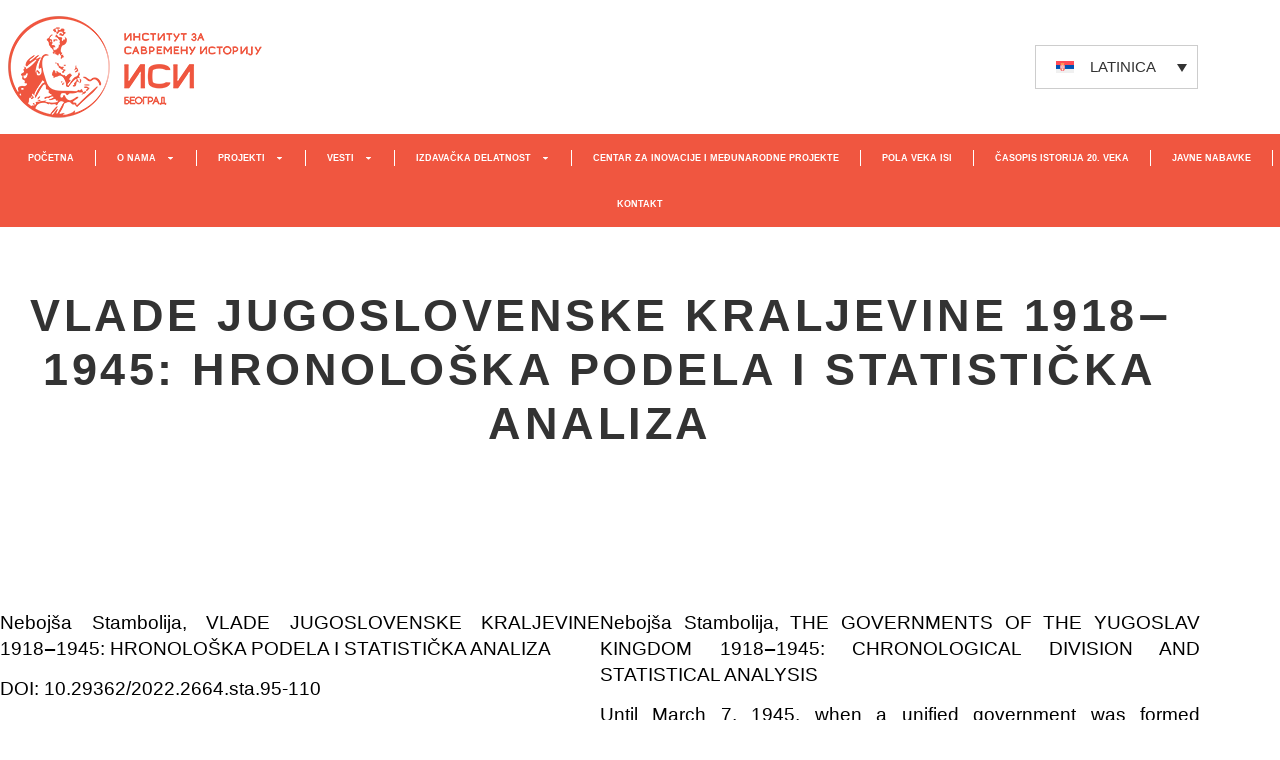

--- FILE ---
content_type: text/html; charset=UTF-8
request_url: https://isi.ac.rs/vlade-jugoslovenske-kraljevine-1918-1945-hronoloska-podela-i-statisticka-analiza/
body_size: 14111
content:
<!doctype html>
<html lang="sr-RS">
<head>
	<meta charset="UTF-8">
	<meta name="viewport" content="width=device-width, initial-scale=1">
	<link rel="profile" href="https://gmpg.org/xfn/11">
	<title>VLADE JUGOSLOVENSKE KRALJEVINE 1918‒1945: HRONOLOŠKA PODELA I STATISTIČKA ANALIZA &#8211; Institut za savremenu istoriju</title>
<meta name='robots' content='max-image-preview:large' />
<link rel="alternate" hreflang="lat" href="https://isi.ac.rs/vlade-jugoslovenske-kraljevine-1918-1945-hronoloska-podela-i-statisticka-analiza/" />
<link rel="alternate" hreflang="x-default" href="https://isi.ac.rs/vlade-jugoslovenske-kraljevine-1918-1945-hronoloska-podela-i-statisticka-analiza/" />
<link rel="alternate" type="application/rss+xml" title="Institut za savremenu istoriju &raquo; довод" href="https://isi.ac.rs/feed/" />
<link rel="alternate" type="application/rss+xml" title="Institut za savremenu istoriju &raquo; довод коментара" href="https://isi.ac.rs/comments/feed/" />
<link rel="alternate" title="oEmbed (JSON)" type="application/json+oembed" href="https://isi.ac.rs/wp-json/oembed/1.0/embed?url=https%3A%2F%2Fisi.ac.rs%2Fvlade-jugoslovenske-kraljevine-1918-1945-hronoloska-podela-i-statisticka-analiza%2F" />
<link rel="alternate" title="oEmbed (XML)" type="text/xml+oembed" href="https://isi.ac.rs/wp-json/oembed/1.0/embed?url=https%3A%2F%2Fisi.ac.rs%2Fvlade-jugoslovenske-kraljevine-1918-1945-hronoloska-podela-i-statisticka-analiza%2F&#038;format=xml" />
<style id='wp-img-auto-sizes-contain-inline-css'>
img:is([sizes=auto i],[sizes^="auto," i]){contain-intrinsic-size:3000px 1500px}
/*# sourceURL=wp-img-auto-sizes-contain-inline-css */
</style>
<style id='wp-emoji-styles-inline-css'>

	img.wp-smiley, img.emoji {
		display: inline !important;
		border: none !important;
		box-shadow: none !important;
		height: 1em !important;
		width: 1em !important;
		margin: 0 0.07em !important;
		vertical-align: -0.1em !important;
		background: none !important;
		padding: 0 !important;
	}
/*# sourceURL=wp-emoji-styles-inline-css */
</style>
<link rel='stylesheet' id='wp-block-library-css' href='https://isi.ac.rs/wp-includes/css/dist/block-library/style.min.css?ver=6.9' media='all' />
<link rel='stylesheet' id='awsm-ead-public-css' href='https://isi.ac.rs/wp-content/plugins/embed-any-document/css/embed-public.min.css?ver=2.7.12' media='all' />
<style id='global-styles-inline-css'>
:root{--wp--preset--aspect-ratio--square: 1;--wp--preset--aspect-ratio--4-3: 4/3;--wp--preset--aspect-ratio--3-4: 3/4;--wp--preset--aspect-ratio--3-2: 3/2;--wp--preset--aspect-ratio--2-3: 2/3;--wp--preset--aspect-ratio--16-9: 16/9;--wp--preset--aspect-ratio--9-16: 9/16;--wp--preset--color--black: #000000;--wp--preset--color--cyan-bluish-gray: #abb8c3;--wp--preset--color--white: #ffffff;--wp--preset--color--pale-pink: #f78da7;--wp--preset--color--vivid-red: #cf2e2e;--wp--preset--color--luminous-vivid-orange: #ff6900;--wp--preset--color--luminous-vivid-amber: #fcb900;--wp--preset--color--light-green-cyan: #7bdcb5;--wp--preset--color--vivid-green-cyan: #00d084;--wp--preset--color--pale-cyan-blue: #8ed1fc;--wp--preset--color--vivid-cyan-blue: #0693e3;--wp--preset--color--vivid-purple: #9b51e0;--wp--preset--gradient--vivid-cyan-blue-to-vivid-purple: linear-gradient(135deg,rgb(6,147,227) 0%,rgb(155,81,224) 100%);--wp--preset--gradient--light-green-cyan-to-vivid-green-cyan: linear-gradient(135deg,rgb(122,220,180) 0%,rgb(0,208,130) 100%);--wp--preset--gradient--luminous-vivid-amber-to-luminous-vivid-orange: linear-gradient(135deg,rgb(252,185,0) 0%,rgb(255,105,0) 100%);--wp--preset--gradient--luminous-vivid-orange-to-vivid-red: linear-gradient(135deg,rgb(255,105,0) 0%,rgb(207,46,46) 100%);--wp--preset--gradient--very-light-gray-to-cyan-bluish-gray: linear-gradient(135deg,rgb(238,238,238) 0%,rgb(169,184,195) 100%);--wp--preset--gradient--cool-to-warm-spectrum: linear-gradient(135deg,rgb(74,234,220) 0%,rgb(151,120,209) 20%,rgb(207,42,186) 40%,rgb(238,44,130) 60%,rgb(251,105,98) 80%,rgb(254,248,76) 100%);--wp--preset--gradient--blush-light-purple: linear-gradient(135deg,rgb(255,206,236) 0%,rgb(152,150,240) 100%);--wp--preset--gradient--blush-bordeaux: linear-gradient(135deg,rgb(254,205,165) 0%,rgb(254,45,45) 50%,rgb(107,0,62) 100%);--wp--preset--gradient--luminous-dusk: linear-gradient(135deg,rgb(255,203,112) 0%,rgb(199,81,192) 50%,rgb(65,88,208) 100%);--wp--preset--gradient--pale-ocean: linear-gradient(135deg,rgb(255,245,203) 0%,rgb(182,227,212) 50%,rgb(51,167,181) 100%);--wp--preset--gradient--electric-grass: linear-gradient(135deg,rgb(202,248,128) 0%,rgb(113,206,126) 100%);--wp--preset--gradient--midnight: linear-gradient(135deg,rgb(2,3,129) 0%,rgb(40,116,252) 100%);--wp--preset--font-size--small: 13px;--wp--preset--font-size--medium: 20px;--wp--preset--font-size--large: 36px;--wp--preset--font-size--x-large: 42px;--wp--preset--spacing--20: 0.44rem;--wp--preset--spacing--30: 0.67rem;--wp--preset--spacing--40: 1rem;--wp--preset--spacing--50: 1.5rem;--wp--preset--spacing--60: 2.25rem;--wp--preset--spacing--70: 3.38rem;--wp--preset--spacing--80: 5.06rem;--wp--preset--shadow--natural: 6px 6px 9px rgba(0, 0, 0, 0.2);--wp--preset--shadow--deep: 12px 12px 50px rgba(0, 0, 0, 0.4);--wp--preset--shadow--sharp: 6px 6px 0px rgba(0, 0, 0, 0.2);--wp--preset--shadow--outlined: 6px 6px 0px -3px rgb(255, 255, 255), 6px 6px rgb(0, 0, 0);--wp--preset--shadow--crisp: 6px 6px 0px rgb(0, 0, 0);}:root { --wp--style--global--content-size: 800px;--wp--style--global--wide-size: 1200px; }:where(body) { margin: 0; }.wp-site-blocks > .alignleft { float: left; margin-right: 2em; }.wp-site-blocks > .alignright { float: right; margin-left: 2em; }.wp-site-blocks > .aligncenter { justify-content: center; margin-left: auto; margin-right: auto; }:where(.wp-site-blocks) > * { margin-block-start: 24px; margin-block-end: 0; }:where(.wp-site-blocks) > :first-child { margin-block-start: 0; }:where(.wp-site-blocks) > :last-child { margin-block-end: 0; }:root { --wp--style--block-gap: 24px; }:root :where(.is-layout-flow) > :first-child{margin-block-start: 0;}:root :where(.is-layout-flow) > :last-child{margin-block-end: 0;}:root :where(.is-layout-flow) > *{margin-block-start: 24px;margin-block-end: 0;}:root :where(.is-layout-constrained) > :first-child{margin-block-start: 0;}:root :where(.is-layout-constrained) > :last-child{margin-block-end: 0;}:root :where(.is-layout-constrained) > *{margin-block-start: 24px;margin-block-end: 0;}:root :where(.is-layout-flex){gap: 24px;}:root :where(.is-layout-grid){gap: 24px;}.is-layout-flow > .alignleft{float: left;margin-inline-start: 0;margin-inline-end: 2em;}.is-layout-flow > .alignright{float: right;margin-inline-start: 2em;margin-inline-end: 0;}.is-layout-flow > .aligncenter{margin-left: auto !important;margin-right: auto !important;}.is-layout-constrained > .alignleft{float: left;margin-inline-start: 0;margin-inline-end: 2em;}.is-layout-constrained > .alignright{float: right;margin-inline-start: 2em;margin-inline-end: 0;}.is-layout-constrained > .aligncenter{margin-left: auto !important;margin-right: auto !important;}.is-layout-constrained > :where(:not(.alignleft):not(.alignright):not(.alignfull)){max-width: var(--wp--style--global--content-size);margin-left: auto !important;margin-right: auto !important;}.is-layout-constrained > .alignwide{max-width: var(--wp--style--global--wide-size);}body .is-layout-flex{display: flex;}.is-layout-flex{flex-wrap: wrap;align-items: center;}.is-layout-flex > :is(*, div){margin: 0;}body .is-layout-grid{display: grid;}.is-layout-grid > :is(*, div){margin: 0;}body{padding-top: 0px;padding-right: 0px;padding-bottom: 0px;padding-left: 0px;}a:where(:not(.wp-element-button)){text-decoration: underline;}:root :where(.wp-element-button, .wp-block-button__link){background-color: #32373c;border-width: 0;color: #fff;font-family: inherit;font-size: inherit;font-style: inherit;font-weight: inherit;letter-spacing: inherit;line-height: inherit;padding-top: calc(0.667em + 2px);padding-right: calc(1.333em + 2px);padding-bottom: calc(0.667em + 2px);padding-left: calc(1.333em + 2px);text-decoration: none;text-transform: inherit;}.has-black-color{color: var(--wp--preset--color--black) !important;}.has-cyan-bluish-gray-color{color: var(--wp--preset--color--cyan-bluish-gray) !important;}.has-white-color{color: var(--wp--preset--color--white) !important;}.has-pale-pink-color{color: var(--wp--preset--color--pale-pink) !important;}.has-vivid-red-color{color: var(--wp--preset--color--vivid-red) !important;}.has-luminous-vivid-orange-color{color: var(--wp--preset--color--luminous-vivid-orange) !important;}.has-luminous-vivid-amber-color{color: var(--wp--preset--color--luminous-vivid-amber) !important;}.has-light-green-cyan-color{color: var(--wp--preset--color--light-green-cyan) !important;}.has-vivid-green-cyan-color{color: var(--wp--preset--color--vivid-green-cyan) !important;}.has-pale-cyan-blue-color{color: var(--wp--preset--color--pale-cyan-blue) !important;}.has-vivid-cyan-blue-color{color: var(--wp--preset--color--vivid-cyan-blue) !important;}.has-vivid-purple-color{color: var(--wp--preset--color--vivid-purple) !important;}.has-black-background-color{background-color: var(--wp--preset--color--black) !important;}.has-cyan-bluish-gray-background-color{background-color: var(--wp--preset--color--cyan-bluish-gray) !important;}.has-white-background-color{background-color: var(--wp--preset--color--white) !important;}.has-pale-pink-background-color{background-color: var(--wp--preset--color--pale-pink) !important;}.has-vivid-red-background-color{background-color: var(--wp--preset--color--vivid-red) !important;}.has-luminous-vivid-orange-background-color{background-color: var(--wp--preset--color--luminous-vivid-orange) !important;}.has-luminous-vivid-amber-background-color{background-color: var(--wp--preset--color--luminous-vivid-amber) !important;}.has-light-green-cyan-background-color{background-color: var(--wp--preset--color--light-green-cyan) !important;}.has-vivid-green-cyan-background-color{background-color: var(--wp--preset--color--vivid-green-cyan) !important;}.has-pale-cyan-blue-background-color{background-color: var(--wp--preset--color--pale-cyan-blue) !important;}.has-vivid-cyan-blue-background-color{background-color: var(--wp--preset--color--vivid-cyan-blue) !important;}.has-vivid-purple-background-color{background-color: var(--wp--preset--color--vivid-purple) !important;}.has-black-border-color{border-color: var(--wp--preset--color--black) !important;}.has-cyan-bluish-gray-border-color{border-color: var(--wp--preset--color--cyan-bluish-gray) !important;}.has-white-border-color{border-color: var(--wp--preset--color--white) !important;}.has-pale-pink-border-color{border-color: var(--wp--preset--color--pale-pink) !important;}.has-vivid-red-border-color{border-color: var(--wp--preset--color--vivid-red) !important;}.has-luminous-vivid-orange-border-color{border-color: var(--wp--preset--color--luminous-vivid-orange) !important;}.has-luminous-vivid-amber-border-color{border-color: var(--wp--preset--color--luminous-vivid-amber) !important;}.has-light-green-cyan-border-color{border-color: var(--wp--preset--color--light-green-cyan) !important;}.has-vivid-green-cyan-border-color{border-color: var(--wp--preset--color--vivid-green-cyan) !important;}.has-pale-cyan-blue-border-color{border-color: var(--wp--preset--color--pale-cyan-blue) !important;}.has-vivid-cyan-blue-border-color{border-color: var(--wp--preset--color--vivid-cyan-blue) !important;}.has-vivid-purple-border-color{border-color: var(--wp--preset--color--vivid-purple) !important;}.has-vivid-cyan-blue-to-vivid-purple-gradient-background{background: var(--wp--preset--gradient--vivid-cyan-blue-to-vivid-purple) !important;}.has-light-green-cyan-to-vivid-green-cyan-gradient-background{background: var(--wp--preset--gradient--light-green-cyan-to-vivid-green-cyan) !important;}.has-luminous-vivid-amber-to-luminous-vivid-orange-gradient-background{background: var(--wp--preset--gradient--luminous-vivid-amber-to-luminous-vivid-orange) !important;}.has-luminous-vivid-orange-to-vivid-red-gradient-background{background: var(--wp--preset--gradient--luminous-vivid-orange-to-vivid-red) !important;}.has-very-light-gray-to-cyan-bluish-gray-gradient-background{background: var(--wp--preset--gradient--very-light-gray-to-cyan-bluish-gray) !important;}.has-cool-to-warm-spectrum-gradient-background{background: var(--wp--preset--gradient--cool-to-warm-spectrum) !important;}.has-blush-light-purple-gradient-background{background: var(--wp--preset--gradient--blush-light-purple) !important;}.has-blush-bordeaux-gradient-background{background: var(--wp--preset--gradient--blush-bordeaux) !important;}.has-luminous-dusk-gradient-background{background: var(--wp--preset--gradient--luminous-dusk) !important;}.has-pale-ocean-gradient-background{background: var(--wp--preset--gradient--pale-ocean) !important;}.has-electric-grass-gradient-background{background: var(--wp--preset--gradient--electric-grass) !important;}.has-midnight-gradient-background{background: var(--wp--preset--gradient--midnight) !important;}.has-small-font-size{font-size: var(--wp--preset--font-size--small) !important;}.has-medium-font-size{font-size: var(--wp--preset--font-size--medium) !important;}.has-large-font-size{font-size: var(--wp--preset--font-size--large) !important;}.has-x-large-font-size{font-size: var(--wp--preset--font-size--x-large) !important;}
:root :where(.wp-block-pullquote){font-size: 1.5em;line-height: 1.6;}
/*# sourceURL=global-styles-inline-css */
</style>
<link rel='stylesheet' id='wpml-legacy-dropdown-0-css' href='https://isi.ac.rs/wp-content/plugins/sitepress-multilingual-cms/templates/language-switchers/legacy-dropdown/style.min.css?ver=1' media='all' />
<style id='wpml-legacy-dropdown-0-inline-css'>
.wpml-ls-display{display:inline!important;}
/*# sourceURL=wpml-legacy-dropdown-0-inline-css */
</style>
<link rel='stylesheet' id='hello-elementor-css' href='https://isi.ac.rs/wp-content/themes/hello-elementor/assets/css/reset.css?ver=3.4.5' media='all' />
<link rel='stylesheet' id='hello-elementor-theme-style-css' href='https://isi.ac.rs/wp-content/themes/hello-elementor/assets/css/theme.css?ver=3.4.5' media='all' />
<link rel='stylesheet' id='hello-elementor-header-footer-css' href='https://isi.ac.rs/wp-content/themes/hello-elementor/assets/css/header-footer.css?ver=3.4.5' media='all' />
<link rel='stylesheet' id='elementor-frontend-css' href='https://isi.ac.rs/wp-content/plugins/elementor/assets/css/frontend.min.css?ver=3.34.1' media='all' />
<link rel='stylesheet' id='elementor-post-5365-css' href='https://isi.ac.rs/wp-content/uploads/elementor/css/post-5365.css?ver=1768334096' media='all' />
<link rel='stylesheet' id='widget-image-css' href='https://isi.ac.rs/wp-content/plugins/elementor/assets/css/widget-image.min.css?ver=3.34.1' media='all' />
<link rel='stylesheet' id='e-sticky-css' href='https://isi.ac.rs/wp-content/plugins/elementor-pro/assets/css/modules/sticky.min.css?ver=3.34.0' media='all' />
<link rel='stylesheet' id='widget-nav-menu-css' href='https://isi.ac.rs/wp-content/plugins/elementor-pro/assets/css/widget-nav-menu.min.css?ver=3.34.0' media='all' />
<link rel='stylesheet' id='widget-heading-css' href='https://isi.ac.rs/wp-content/plugins/elementor/assets/css/widget-heading.min.css?ver=3.34.1' media='all' />
<link rel='stylesheet' id='widget-divider-css' href='https://isi.ac.rs/wp-content/plugins/elementor/assets/css/widget-divider.min.css?ver=3.34.1' media='all' />
<link rel='stylesheet' id='swiper-css' href='https://isi.ac.rs/wp-content/plugins/elementor/assets/lib/swiper/v8/css/swiper.min.css?ver=8.4.5' media='all' />
<link rel='stylesheet' id='e-swiper-css' href='https://isi.ac.rs/wp-content/plugins/elementor/assets/css/conditionals/e-swiper.min.css?ver=3.34.1' media='all' />
<link rel='stylesheet' id='elementor-post-6191-css' href='https://isi.ac.rs/wp-content/uploads/elementor/css/post-6191.css?ver=1768334097' media='all' />
<link rel='stylesheet' id='elementor-post-7189-css' href='https://isi.ac.rs/wp-content/uploads/elementor/css/post-7189.css?ver=1768334097' media='all' />
<link rel='stylesheet' id='elementor-post-6281-css' href='https://isi.ac.rs/wp-content/uploads/elementor/css/post-6281.css?ver=1768335146' media='all' />
<link rel='stylesheet' id='elementor-gf-local-roboto-css' href='https://isi.ac.rs/wp-content/uploads/elementor/google-fonts/css/roboto.css?ver=1742800846' media='all' />
<link rel='stylesheet' id='elementor-gf-local-robotoslab-css' href='https://isi.ac.rs/wp-content/uploads/elementor/google-fonts/css/robotoslab.css?ver=1742800849' media='all' />
<link rel='stylesheet' id='elementor-gf-local-sourcesanspro-css' href='https://isi.ac.rs/wp-content/uploads/elementor/google-fonts/css/sourcesanspro.css?ver=1742800851' media='all' />
<link rel='stylesheet' id='elementor-gf-local-raleway-css' href='https://isi.ac.rs/wp-content/uploads/elementor/google-fonts/css/raleway.css?ver=1742800858' media='all' />
<link rel='stylesheet' id='elementor-gf-local-robotocondensed-css' href='https://isi.ac.rs/wp-content/uploads/elementor/google-fonts/css/robotocondensed.css?ver=1742800864' media='all' />
<link rel='stylesheet' id='elementor-gf-local-montserrat-css' href='https://isi.ac.rs/wp-content/uploads/elementor/google-fonts/css/montserrat.css?ver=1742800868' media='all' />
<script src="https://isi.ac.rs/wp-includes/js/jquery/jquery.min.js?ver=3.7.1" id="jquery-core-js"></script>
<script src="https://isi.ac.rs/wp-includes/js/jquery/jquery-migrate.min.js?ver=3.4.1" id="jquery-migrate-js"></script>
<script src="https://isi.ac.rs/wp-content/plugins/sitepress-multilingual-cms/templates/language-switchers/legacy-dropdown/script.min.js?ver=1" id="wpml-legacy-dropdown-0-js"></script>
<link rel="https://api.w.org/" href="https://isi.ac.rs/wp-json/" /><link rel="alternate" title="JSON" type="application/json" href="https://isi.ac.rs/wp-json/wp/v2/pages/4525" /><link rel="EditURI" type="application/rsd+xml" title="RSD" href="https://isi.ac.rs/xmlrpc.php?rsd" />
<meta name="generator" content="WordPress 6.9" />
<link rel="canonical" href="https://isi.ac.rs/vlade-jugoslovenske-kraljevine-1918-1945-hronoloska-podela-i-statisticka-analiza/" />
<link rel='shortlink' href='https://isi.ac.rs/?p=4525' />
<meta name="generator" content="WPML ver:4.8.6 stt:1,50,64;" />
<meta name="generator" content="Elementor 3.34.1; features: e_font_icon_svg, additional_custom_breakpoints; settings: css_print_method-external, google_font-enabled, font_display-swap">
			<style>
				.e-con.e-parent:nth-of-type(n+4):not(.e-lazyloaded):not(.e-no-lazyload),
				.e-con.e-parent:nth-of-type(n+4):not(.e-lazyloaded):not(.e-no-lazyload) * {
					background-image: none !important;
				}
				@media screen and (max-height: 1024px) {
					.e-con.e-parent:nth-of-type(n+3):not(.e-lazyloaded):not(.e-no-lazyload),
					.e-con.e-parent:nth-of-type(n+3):not(.e-lazyloaded):not(.e-no-lazyload) * {
						background-image: none !important;
					}
				}
				@media screen and (max-height: 640px) {
					.e-con.e-parent:nth-of-type(n+2):not(.e-lazyloaded):not(.e-no-lazyload),
					.e-con.e-parent:nth-of-type(n+2):not(.e-lazyloaded):not(.e-no-lazyload) * {
						background-image: none !important;
					}
				}
			</style>
			<link rel="icon" href="https://isi.ac.rs/wp-content/uploads/2024/03/cropped-favicon-isi-32x32.jpg" sizes="32x32" />
<link rel="icon" href="https://isi.ac.rs/wp-content/uploads/2024/03/cropped-favicon-isi-192x192.jpg" sizes="192x192" />
<link rel="apple-touch-icon" href="https://isi.ac.rs/wp-content/uploads/2024/03/cropped-favicon-isi-180x180.jpg" />
<meta name="msapplication-TileImage" content="https://isi.ac.rs/wp-content/uploads/2024/03/cropped-favicon-isi-270x270.jpg" />
		<style id="wp-custom-css">
			.elementor-widget-image img
{
	margin: 0px
}

@media (-webkit-device-pixel-ratio: 1.5) {
:root {
zoom: 0.7;
}
}

@media (-webkit-device-pixel-ratio: 1.25) {
:root {
zoom: 0.8;
}
}

@media (-webkit-device-pixel-ratio: 1.1) {
:root {
zoom: 0.9;
}
}

@media (-webkit-device-pixel-ratio: 1.75) {
:root {
zoom: 0.6;
}
}

.elementor-7777 .elementor-element.elementor-element-fba16d3 img
{
	width: 150px
}		</style>
		</head>
<body data-rsssl=1 class="wp-singular page-template-default page page-id-4525 wp-embed-responsive wp-theme-hello-elementor hello-elementor-default elementor-default elementor-kit-5365 elementor-page-6281">


<a class="skip-link screen-reader-text" href="#content">Скочите на садржај</a>

		<header data-elementor-type="header" data-elementor-id="6191" class="elementor elementor-6191 elementor-location-header" data-elementor-post-type="elementor_library">
					<section class="elementor-section elementor-top-section elementor-element elementor-element-1279c09 elementor-section-height-min-height elementor-section-boxed elementor-section-height-default elementor-section-items-middle" data-id="1279c09" data-element_type="section" data-settings="{&quot;background_background&quot;:&quot;classic&quot;}">
						<div class="elementor-container elementor-column-gap-no">
					<div class="elementor-column elementor-col-50 elementor-top-column elementor-element elementor-element-9d5ddea" data-id="9d5ddea" data-element_type="column">
			<div class="elementor-widget-wrap elementor-element-populated">
						<div class="elementor-element elementor-element-ece486c elementor-widget elementor-widget-image" data-id="ece486c" data-element_type="widget" data-widget_type="image.default">
				<div class="elementor-widget-container">
																<a href="https://isi.ac.rs/">
							<img width="267" height="114" src="https://isi.ac.rs/wp-content/uploads/2024/03/isi-logo-1.png" class="attachment-large size-large wp-image-6150" alt="" />								</a>
															</div>
				</div>
					</div>
		</div>
				<div class="elementor-column elementor-col-50 elementor-top-column elementor-element elementor-element-fe85078" data-id="fe85078" data-element_type="column">
			<div class="elementor-widget-wrap elementor-element-populated">
						<div class="elementor-element elementor-element-01ad334 elementor-widget-mobile__width-initial elementor-widget-tablet__width-auto elementor-widget elementor-widget-wpml-language-switcher" data-id="01ad334" data-element_type="widget" data-widget_type="wpml-language-switcher.default">
				<div class="elementor-widget-container">
					<div class="wpml-elementor-ls">
<div
	 class="wpml-ls-statics-shortcode_actions wpml-ls wpml-ls-legacy-dropdown js-wpml-ls-legacy-dropdown">
	<ul role="menu">

		<li role="none" tabindex="0" class="wpml-ls-slot-shortcode_actions wpml-ls-item wpml-ls-item-sr wpml-ls-current-language wpml-ls-first-item wpml-ls-last-item wpml-ls-item-legacy-dropdown">
			<a href="#" class="js-wpml-ls-item-toggle wpml-ls-item-toggle" role="menuitem" title="Switch to LATINICA(LATINICA)">
                                                    <img
            class="wpml-ls-flag"
            src="https://isi.ac.rs/wp-content/plugins/sitepress-multilingual-cms/res/flags/sr.svg"
            alt=""
            width=18
            height=12
    /><span class="wpml-ls-native" role="menuitem">LATINICA</span></a>

			<ul class="wpml-ls-sub-menu" role="menu">
							</ul>

		</li>

	</ul>
</div>
</div>				</div>
				</div>
				<div class="elementor-element elementor-element-aa77fa8 elementor-nav-menu__align-center elementor-widget__width-inherit elementor-nav-menu--stretch elementor-hidden-desktop elementor-nav-menu--dropdown-tablet elementor-nav-menu__text-align-aside elementor-nav-menu--toggle elementor-nav-menu--burger elementor-widget elementor-widget-nav-menu" data-id="aa77fa8" data-element_type="widget" data-settings="{&quot;full_width&quot;:&quot;stretch&quot;,&quot;sticky&quot;:&quot;top&quot;,&quot;layout&quot;:&quot;horizontal&quot;,&quot;submenu_icon&quot;:{&quot;value&quot;:&quot;&lt;svg aria-hidden=\&quot;true\&quot; class=\&quot;e-font-icon-svg e-fas-caret-down\&quot; viewBox=\&quot;0 0 320 512\&quot; xmlns=\&quot;http:\/\/www.w3.org\/2000\/svg\&quot;&gt;&lt;path d=\&quot;M31.3 192h257.3c17.8 0 26.7 21.5 14.1 34.1L174.1 354.8c-7.8 7.8-20.5 7.8-28.3 0L17.2 226.1C4.6 213.5 13.5 192 31.3 192z\&quot;&gt;&lt;\/path&gt;&lt;\/svg&gt;&quot;,&quot;library&quot;:&quot;fa-solid&quot;},&quot;toggle&quot;:&quot;burger&quot;,&quot;sticky_on&quot;:[&quot;desktop&quot;,&quot;tablet&quot;,&quot;mobile&quot;],&quot;sticky_offset&quot;:0,&quot;sticky_effects_offset&quot;:0,&quot;sticky_anchor_link_offset&quot;:0}" data-widget_type="nav-menu.default">
				<div class="elementor-widget-container">
								<nav aria-label="Menu" class="elementor-nav-menu--main elementor-nav-menu__container elementor-nav-menu--layout-horizontal e--pointer-background e--animation-fade">
				<ul id="menu-1-aa77fa8" class="elementor-nav-menu"><li class="menu-item menu-item-type-post_type menu-item-object-page menu-item-home menu-item-67"><a href="https://isi.ac.rs/" class="elementor-item">POČETNA</a></li>
<li class="menu-item menu-item-type-custom menu-item-object-custom menu-item-has-children menu-item-298"><a href="#" class="elementor-item elementor-item-anchor">O NAMA</a>
<ul class="sub-menu elementor-nav-menu--dropdown">
	<li class="menu-item menu-item-type-post_type menu-item-object-page menu-item-71"><a href="https://isi.ac.rs/uprava-instituta/" class="elementor-sub-item">UPRAVA  INSTITUTA</a></li>
	<li class="menu-item menu-item-type-post_type menu-item-object-page menu-item-70"><a href="https://isi.ac.rs/naucni-program/" class="elementor-sub-item">NAUČNI PROGRAM</a></li>
	<li class="menu-item menu-item-type-post_type menu-item-object-page menu-item-185"><a href="https://isi.ac.rs/istorijat/" class="elementor-sub-item">ISTORIJAT</a></li>
	<li class="menu-item menu-item-type-post_type menu-item-object-page menu-item-5232"><a href="https://isi.ac.rs/dokumenti/" class="elementor-sub-item">DOKUMENTI</a></li>
	<li class="menu-item menu-item-type-post_type menu-item-object-page menu-item-194"><a href="https://isi.ac.rs/istrazivaci/" class="elementor-sub-item">ISTRAŽIVAČI</a></li>
	<li class="menu-item menu-item-type-post_type menu-item-object-page menu-item-294"><a href="https://isi.ac.rs/naucna-saradnja/" class="elementor-sub-item">NAUČNA SARADNJA</a></li>
	<li class="menu-item menu-item-type-post_type menu-item-object-page menu-item-853"><a href="https://isi.ac.rs/biblioteka/" class="elementor-sub-item">BIBLIOTEKA</a></li>
	<li class="menu-item menu-item-type-post_type menu-item-object-page menu-item-1323"><a href="https://isi.ac.rs/linkovi/" class="elementor-sub-item">LINKOVI</a></li>
</ul>
</li>
<li class="menu-item menu-item-type-post_type menu-item-object-page menu-item-has-children menu-item-141"><a href="https://isi.ac.rs/projekti/" class="elementor-item">PROJEKTI</a>
<ul class="sub-menu elementor-nav-menu--dropdown">
	<li class="menu-item menu-item-type-post_type menu-item-object-page menu-item-5384"><a href="https://isi.ac.rs/projekti/projekti/" class="elementor-sub-item">Aktuelni projekti</a></li>
</ul>
</li>
<li class="menu-item menu-item-type-post_type menu-item-object-page menu-item-has-children menu-item-1278"><a href="https://isi.ac.rs/vesti/" class="elementor-item">VESTI</a>
<ul class="sub-menu elementor-nav-menu--dropdown">
	<li class="menu-item menu-item-type-post_type menu-item-object-page menu-item-has-children menu-item-1045"><a href="https://isi.ac.rs/arhiv/" class="elementor-sub-item">ARHIVA VESTI</a>
	<ul class="sub-menu elementor-nav-menu--dropdown">
		<li class="menu-item menu-item-type-post_type menu-item-object-page menu-item-1369"><a href="https://isi.ac.rs/arhiv/2017-2/" class="elementor-sub-item">2017</a></li>
		<li class="menu-item menu-item-type-post_type menu-item-object-page menu-item-1281"><a href="https://isi.ac.rs/arhiv/2016-2/" class="elementor-sub-item">2016</a></li>
		<li class="menu-item menu-item-type-post_type menu-item-object-page menu-item-1215"><a href="https://isi.ac.rs/arhiv/2015-2/" class="elementor-sub-item">2015</a></li>
		<li class="menu-item menu-item-type-post_type menu-item-object-page menu-item-1193"><a href="https://isi.ac.rs/arhiv/2014-2/" class="elementor-sub-item">2014</a></li>
		<li class="menu-item menu-item-type-post_type menu-item-object-page menu-item-1171"><a href="https://isi.ac.rs/arhiv/2013-2/" class="elementor-sub-item">2013</a></li>
		<li class="menu-item menu-item-type-post_type menu-item-object-page menu-item-1138"><a href="https://isi.ac.rs/arhiv/2012-2/" class="elementor-sub-item">2012</a></li>
		<li class="menu-item menu-item-type-post_type menu-item-object-page menu-item-1047"><a href="https://isi.ac.rs/arhiv/arhiv2011/" class="elementor-sub-item">2011</a></li>
		<li class="menu-item menu-item-type-post_type menu-item-object-page menu-item-1046"><a href="https://isi.ac.rs/arhiv/2006-2010/" class="elementor-sub-item">2006-2010</a></li>
	</ul>
</li>
</ul>
</li>
<li class="menu-item menu-item-type-post_type menu-item-object-page menu-item-has-children menu-item-5198"><a href="https://isi.ac.rs/izdavacka-delatnost/" class="elementor-item">IZDAVAČKA DELATNOST</a>
<ul class="sub-menu elementor-nav-menu--dropdown">
	<li class="menu-item menu-item-type-post_type menu-item-object-page menu-item-72"><a href="https://isi.ac.rs/nova-izdanja/" class="elementor-sub-item">NOVA IZDANJA</a></li>
</ul>
</li>
<li class="menu-item menu-item-type-custom menu-item-object-custom menu-item-2175"><a href="https://cisi.rs/" class="elementor-item">Centar za inovacije i međunarodne projekte</a></li>
<li class="menu-item menu-item-type-custom menu-item-object-custom menu-item-3190"><a target="_blank" href="https://www.pisi.co.rs/" class="elementor-item">POLA VEKA ISI</a></li>
<li class="menu-item menu-item-type-custom menu-item-object-custom menu-item-296"><a target="_blank" href="https://istorija20veka.rs" class="elementor-item">ČASOPIS ISTORIJA 20. VEKA</a></li>
<li class="menu-item menu-item-type-post_type menu-item-object-page menu-item-1418"><a href="https://isi.ac.rs/javne-nabavke/" class="elementor-item">JAVNE NABAVKE</a></li>
<li class="menu-item menu-item-type-post_type menu-item-object-page menu-item-69"><a href="https://isi.ac.rs/kontakt/" class="elementor-item">KONTAKT</a></li>
</ul>			</nav>
					<div class="elementor-menu-toggle" role="button" tabindex="0" aria-label="Menu Toggle" aria-expanded="false">
			<svg aria-hidden="true" role="presentation" class="elementor-menu-toggle__icon--open e-font-icon-svg e-eicon-menu-bar" viewBox="0 0 1000 1000" xmlns="http://www.w3.org/2000/svg"><path d="M104 333H896C929 333 958 304 958 271S929 208 896 208H104C71 208 42 237 42 271S71 333 104 333ZM104 583H896C929 583 958 554 958 521S929 458 896 458H104C71 458 42 487 42 521S71 583 104 583ZM104 833H896C929 833 958 804 958 771S929 708 896 708H104C71 708 42 737 42 771S71 833 104 833Z"></path></svg><svg aria-hidden="true" role="presentation" class="elementor-menu-toggle__icon--close e-font-icon-svg e-eicon-close" viewBox="0 0 1000 1000" xmlns="http://www.w3.org/2000/svg"><path d="M742 167L500 408 258 167C246 154 233 150 217 150 196 150 179 158 167 167 154 179 150 196 150 212 150 229 154 242 171 254L408 500 167 742C138 771 138 800 167 829 196 858 225 858 254 829L496 587 738 829C750 842 767 846 783 846 800 846 817 842 829 829 842 817 846 804 846 783 846 767 842 750 829 737L588 500 833 258C863 229 863 200 833 171 804 137 775 137 742 167Z"></path></svg>		</div>
					<nav class="elementor-nav-menu--dropdown elementor-nav-menu__container" aria-hidden="true">
				<ul id="menu-2-aa77fa8" class="elementor-nav-menu"><li class="menu-item menu-item-type-post_type menu-item-object-page menu-item-home menu-item-67"><a href="https://isi.ac.rs/" class="elementor-item" tabindex="-1">POČETNA</a></li>
<li class="menu-item menu-item-type-custom menu-item-object-custom menu-item-has-children menu-item-298"><a href="#" class="elementor-item elementor-item-anchor" tabindex="-1">O NAMA</a>
<ul class="sub-menu elementor-nav-menu--dropdown">
	<li class="menu-item menu-item-type-post_type menu-item-object-page menu-item-71"><a href="https://isi.ac.rs/uprava-instituta/" class="elementor-sub-item" tabindex="-1">UPRAVA  INSTITUTA</a></li>
	<li class="menu-item menu-item-type-post_type menu-item-object-page menu-item-70"><a href="https://isi.ac.rs/naucni-program/" class="elementor-sub-item" tabindex="-1">NAUČNI PROGRAM</a></li>
	<li class="menu-item menu-item-type-post_type menu-item-object-page menu-item-185"><a href="https://isi.ac.rs/istorijat/" class="elementor-sub-item" tabindex="-1">ISTORIJAT</a></li>
	<li class="menu-item menu-item-type-post_type menu-item-object-page menu-item-5232"><a href="https://isi.ac.rs/dokumenti/" class="elementor-sub-item" tabindex="-1">DOKUMENTI</a></li>
	<li class="menu-item menu-item-type-post_type menu-item-object-page menu-item-194"><a href="https://isi.ac.rs/istrazivaci/" class="elementor-sub-item" tabindex="-1">ISTRAŽIVAČI</a></li>
	<li class="menu-item menu-item-type-post_type menu-item-object-page menu-item-294"><a href="https://isi.ac.rs/naucna-saradnja/" class="elementor-sub-item" tabindex="-1">NAUČNA SARADNJA</a></li>
	<li class="menu-item menu-item-type-post_type menu-item-object-page menu-item-853"><a href="https://isi.ac.rs/biblioteka/" class="elementor-sub-item" tabindex="-1">BIBLIOTEKA</a></li>
	<li class="menu-item menu-item-type-post_type menu-item-object-page menu-item-1323"><a href="https://isi.ac.rs/linkovi/" class="elementor-sub-item" tabindex="-1">LINKOVI</a></li>
</ul>
</li>
<li class="menu-item menu-item-type-post_type menu-item-object-page menu-item-has-children menu-item-141"><a href="https://isi.ac.rs/projekti/" class="elementor-item" tabindex="-1">PROJEKTI</a>
<ul class="sub-menu elementor-nav-menu--dropdown">
	<li class="menu-item menu-item-type-post_type menu-item-object-page menu-item-5384"><a href="https://isi.ac.rs/projekti/projekti/" class="elementor-sub-item" tabindex="-1">Aktuelni projekti</a></li>
</ul>
</li>
<li class="menu-item menu-item-type-post_type menu-item-object-page menu-item-has-children menu-item-1278"><a href="https://isi.ac.rs/vesti/" class="elementor-item" tabindex="-1">VESTI</a>
<ul class="sub-menu elementor-nav-menu--dropdown">
	<li class="menu-item menu-item-type-post_type menu-item-object-page menu-item-has-children menu-item-1045"><a href="https://isi.ac.rs/arhiv/" class="elementor-sub-item" tabindex="-1">ARHIVA VESTI</a>
	<ul class="sub-menu elementor-nav-menu--dropdown">
		<li class="menu-item menu-item-type-post_type menu-item-object-page menu-item-1369"><a href="https://isi.ac.rs/arhiv/2017-2/" class="elementor-sub-item" tabindex="-1">2017</a></li>
		<li class="menu-item menu-item-type-post_type menu-item-object-page menu-item-1281"><a href="https://isi.ac.rs/arhiv/2016-2/" class="elementor-sub-item" tabindex="-1">2016</a></li>
		<li class="menu-item menu-item-type-post_type menu-item-object-page menu-item-1215"><a href="https://isi.ac.rs/arhiv/2015-2/" class="elementor-sub-item" tabindex="-1">2015</a></li>
		<li class="menu-item menu-item-type-post_type menu-item-object-page menu-item-1193"><a href="https://isi.ac.rs/arhiv/2014-2/" class="elementor-sub-item" tabindex="-1">2014</a></li>
		<li class="menu-item menu-item-type-post_type menu-item-object-page menu-item-1171"><a href="https://isi.ac.rs/arhiv/2013-2/" class="elementor-sub-item" tabindex="-1">2013</a></li>
		<li class="menu-item menu-item-type-post_type menu-item-object-page menu-item-1138"><a href="https://isi.ac.rs/arhiv/2012-2/" class="elementor-sub-item" tabindex="-1">2012</a></li>
		<li class="menu-item menu-item-type-post_type menu-item-object-page menu-item-1047"><a href="https://isi.ac.rs/arhiv/arhiv2011/" class="elementor-sub-item" tabindex="-1">2011</a></li>
		<li class="menu-item menu-item-type-post_type menu-item-object-page menu-item-1046"><a href="https://isi.ac.rs/arhiv/2006-2010/" class="elementor-sub-item" tabindex="-1">2006-2010</a></li>
	</ul>
</li>
</ul>
</li>
<li class="menu-item menu-item-type-post_type menu-item-object-page menu-item-has-children menu-item-5198"><a href="https://isi.ac.rs/izdavacka-delatnost/" class="elementor-item" tabindex="-1">IZDAVAČKA DELATNOST</a>
<ul class="sub-menu elementor-nav-menu--dropdown">
	<li class="menu-item menu-item-type-post_type menu-item-object-page menu-item-72"><a href="https://isi.ac.rs/nova-izdanja/" class="elementor-sub-item" tabindex="-1">NOVA IZDANJA</a></li>
</ul>
</li>
<li class="menu-item menu-item-type-custom menu-item-object-custom menu-item-2175"><a href="https://cisi.rs/" class="elementor-item" tabindex="-1">Centar za inovacije i međunarodne projekte</a></li>
<li class="menu-item menu-item-type-custom menu-item-object-custom menu-item-3190"><a target="_blank" href="https://www.pisi.co.rs/" class="elementor-item" tabindex="-1">POLA VEKA ISI</a></li>
<li class="menu-item menu-item-type-custom menu-item-object-custom menu-item-296"><a target="_blank" href="https://istorija20veka.rs" class="elementor-item" tabindex="-1">ČASOPIS ISTORIJA 20. VEKA</a></li>
<li class="menu-item menu-item-type-post_type menu-item-object-page menu-item-1418"><a href="https://isi.ac.rs/javne-nabavke/" class="elementor-item" tabindex="-1">JAVNE NABAVKE</a></li>
<li class="menu-item menu-item-type-post_type menu-item-object-page menu-item-69"><a href="https://isi.ac.rs/kontakt/" class="elementor-item" tabindex="-1">KONTAKT</a></li>
</ul>			</nav>
						</div>
				</div>
					</div>
		</div>
					</div>
		</section>
				<section class="elementor-section elementor-top-section elementor-element elementor-element-64498ee elementor-section-height-min-height elementor-hidden-tablet elementor-hidden-mobile elementor-section-full_width elementor-section-height-default elementor-section-items-middle" data-id="64498ee" data-element_type="section" data-settings="{&quot;sticky&quot;:&quot;top&quot;,&quot;background_background&quot;:&quot;classic&quot;,&quot;sticky_on&quot;:[&quot;desktop&quot;,&quot;tablet&quot;,&quot;mobile&quot;],&quot;sticky_offset&quot;:0,&quot;sticky_effects_offset&quot;:0,&quot;sticky_anchor_link_offset&quot;:0}">
						<div class="elementor-container elementor-column-gap-no">
					<div class="elementor-column elementor-col-100 elementor-top-column elementor-element elementor-element-27068f7" data-id="27068f7" data-element_type="column" data-settings="{&quot;background_background&quot;:&quot;classic&quot;}">
			<div class="elementor-widget-wrap elementor-element-populated">
						<div class="elementor-element elementor-element-7f0eb27 elementor-nav-menu__align-center elementor-widget__width-inherit elementor-nav-menu--stretch elementor-nav-menu--dropdown-tablet elementor-nav-menu__text-align-aside elementor-nav-menu--toggle elementor-nav-menu--burger elementor-widget elementor-widget-nav-menu" data-id="7f0eb27" data-element_type="widget" data-settings="{&quot;full_width&quot;:&quot;stretch&quot;,&quot;layout&quot;:&quot;horizontal&quot;,&quot;submenu_icon&quot;:{&quot;value&quot;:&quot;&lt;svg aria-hidden=\&quot;true\&quot; class=\&quot;e-font-icon-svg e-fas-caret-down\&quot; viewBox=\&quot;0 0 320 512\&quot; xmlns=\&quot;http:\/\/www.w3.org\/2000\/svg\&quot;&gt;&lt;path d=\&quot;M31.3 192h257.3c17.8 0 26.7 21.5 14.1 34.1L174.1 354.8c-7.8 7.8-20.5 7.8-28.3 0L17.2 226.1C4.6 213.5 13.5 192 31.3 192z\&quot;&gt;&lt;\/path&gt;&lt;\/svg&gt;&quot;,&quot;library&quot;:&quot;fa-solid&quot;},&quot;toggle&quot;:&quot;burger&quot;}" data-widget_type="nav-menu.default">
				<div class="elementor-widget-container">
								<nav aria-label="Menu" class="elementor-nav-menu--main elementor-nav-menu__container elementor-nav-menu--layout-horizontal e--pointer-background e--animation-fade">
				<ul id="menu-1-7f0eb27" class="elementor-nav-menu"><li class="menu-item menu-item-type-post_type menu-item-object-page menu-item-home menu-item-67"><a href="https://isi.ac.rs/" class="elementor-item">POČETNA</a></li>
<li class="menu-item menu-item-type-custom menu-item-object-custom menu-item-has-children menu-item-298"><a href="#" class="elementor-item elementor-item-anchor">O NAMA</a>
<ul class="sub-menu elementor-nav-menu--dropdown">
	<li class="menu-item menu-item-type-post_type menu-item-object-page menu-item-71"><a href="https://isi.ac.rs/uprava-instituta/" class="elementor-sub-item">UPRAVA  INSTITUTA</a></li>
	<li class="menu-item menu-item-type-post_type menu-item-object-page menu-item-70"><a href="https://isi.ac.rs/naucni-program/" class="elementor-sub-item">NAUČNI PROGRAM</a></li>
	<li class="menu-item menu-item-type-post_type menu-item-object-page menu-item-185"><a href="https://isi.ac.rs/istorijat/" class="elementor-sub-item">ISTORIJAT</a></li>
	<li class="menu-item menu-item-type-post_type menu-item-object-page menu-item-5232"><a href="https://isi.ac.rs/dokumenti/" class="elementor-sub-item">DOKUMENTI</a></li>
	<li class="menu-item menu-item-type-post_type menu-item-object-page menu-item-194"><a href="https://isi.ac.rs/istrazivaci/" class="elementor-sub-item">ISTRAŽIVAČI</a></li>
	<li class="menu-item menu-item-type-post_type menu-item-object-page menu-item-294"><a href="https://isi.ac.rs/naucna-saradnja/" class="elementor-sub-item">NAUČNA SARADNJA</a></li>
	<li class="menu-item menu-item-type-post_type menu-item-object-page menu-item-853"><a href="https://isi.ac.rs/biblioteka/" class="elementor-sub-item">BIBLIOTEKA</a></li>
	<li class="menu-item menu-item-type-post_type menu-item-object-page menu-item-1323"><a href="https://isi.ac.rs/linkovi/" class="elementor-sub-item">LINKOVI</a></li>
</ul>
</li>
<li class="menu-item menu-item-type-post_type menu-item-object-page menu-item-has-children menu-item-141"><a href="https://isi.ac.rs/projekti/" class="elementor-item">PROJEKTI</a>
<ul class="sub-menu elementor-nav-menu--dropdown">
	<li class="menu-item menu-item-type-post_type menu-item-object-page menu-item-5384"><a href="https://isi.ac.rs/projekti/projekti/" class="elementor-sub-item">Aktuelni projekti</a></li>
</ul>
</li>
<li class="menu-item menu-item-type-post_type menu-item-object-page menu-item-has-children menu-item-1278"><a href="https://isi.ac.rs/vesti/" class="elementor-item">VESTI</a>
<ul class="sub-menu elementor-nav-menu--dropdown">
	<li class="menu-item menu-item-type-post_type menu-item-object-page menu-item-has-children menu-item-1045"><a href="https://isi.ac.rs/arhiv/" class="elementor-sub-item">ARHIVA VESTI</a>
	<ul class="sub-menu elementor-nav-menu--dropdown">
		<li class="menu-item menu-item-type-post_type menu-item-object-page menu-item-1369"><a href="https://isi.ac.rs/arhiv/2017-2/" class="elementor-sub-item">2017</a></li>
		<li class="menu-item menu-item-type-post_type menu-item-object-page menu-item-1281"><a href="https://isi.ac.rs/arhiv/2016-2/" class="elementor-sub-item">2016</a></li>
		<li class="menu-item menu-item-type-post_type menu-item-object-page menu-item-1215"><a href="https://isi.ac.rs/arhiv/2015-2/" class="elementor-sub-item">2015</a></li>
		<li class="menu-item menu-item-type-post_type menu-item-object-page menu-item-1193"><a href="https://isi.ac.rs/arhiv/2014-2/" class="elementor-sub-item">2014</a></li>
		<li class="menu-item menu-item-type-post_type menu-item-object-page menu-item-1171"><a href="https://isi.ac.rs/arhiv/2013-2/" class="elementor-sub-item">2013</a></li>
		<li class="menu-item menu-item-type-post_type menu-item-object-page menu-item-1138"><a href="https://isi.ac.rs/arhiv/2012-2/" class="elementor-sub-item">2012</a></li>
		<li class="menu-item menu-item-type-post_type menu-item-object-page menu-item-1047"><a href="https://isi.ac.rs/arhiv/arhiv2011/" class="elementor-sub-item">2011</a></li>
		<li class="menu-item menu-item-type-post_type menu-item-object-page menu-item-1046"><a href="https://isi.ac.rs/arhiv/2006-2010/" class="elementor-sub-item">2006-2010</a></li>
	</ul>
</li>
</ul>
</li>
<li class="menu-item menu-item-type-post_type menu-item-object-page menu-item-has-children menu-item-5198"><a href="https://isi.ac.rs/izdavacka-delatnost/" class="elementor-item">IZDAVAČKA DELATNOST</a>
<ul class="sub-menu elementor-nav-menu--dropdown">
	<li class="menu-item menu-item-type-post_type menu-item-object-page menu-item-72"><a href="https://isi.ac.rs/nova-izdanja/" class="elementor-sub-item">NOVA IZDANJA</a></li>
</ul>
</li>
<li class="menu-item menu-item-type-custom menu-item-object-custom menu-item-2175"><a href="https://cisi.rs/" class="elementor-item">Centar za inovacije i međunarodne projekte</a></li>
<li class="menu-item menu-item-type-custom menu-item-object-custom menu-item-3190"><a target="_blank" href="https://www.pisi.co.rs/" class="elementor-item">POLA VEKA ISI</a></li>
<li class="menu-item menu-item-type-custom menu-item-object-custom menu-item-296"><a target="_blank" href="https://istorija20veka.rs" class="elementor-item">ČASOPIS ISTORIJA 20. VEKA</a></li>
<li class="menu-item menu-item-type-post_type menu-item-object-page menu-item-1418"><a href="https://isi.ac.rs/javne-nabavke/" class="elementor-item">JAVNE NABAVKE</a></li>
<li class="menu-item menu-item-type-post_type menu-item-object-page menu-item-69"><a href="https://isi.ac.rs/kontakt/" class="elementor-item">KONTAKT</a></li>
</ul>			</nav>
					<div class="elementor-menu-toggle" role="button" tabindex="0" aria-label="Menu Toggle" aria-expanded="false">
			<svg aria-hidden="true" role="presentation" class="elementor-menu-toggle__icon--open e-font-icon-svg e-eicon-menu-bar" viewBox="0 0 1000 1000" xmlns="http://www.w3.org/2000/svg"><path d="M104 333H896C929 333 958 304 958 271S929 208 896 208H104C71 208 42 237 42 271S71 333 104 333ZM104 583H896C929 583 958 554 958 521S929 458 896 458H104C71 458 42 487 42 521S71 583 104 583ZM104 833H896C929 833 958 804 958 771S929 708 896 708H104C71 708 42 737 42 771S71 833 104 833Z"></path></svg><svg aria-hidden="true" role="presentation" class="elementor-menu-toggle__icon--close e-font-icon-svg e-eicon-close" viewBox="0 0 1000 1000" xmlns="http://www.w3.org/2000/svg"><path d="M742 167L500 408 258 167C246 154 233 150 217 150 196 150 179 158 167 167 154 179 150 196 150 212 150 229 154 242 171 254L408 500 167 742C138 771 138 800 167 829 196 858 225 858 254 829L496 587 738 829C750 842 767 846 783 846 800 846 817 842 829 829 842 817 846 804 846 783 846 767 842 750 829 737L588 500 833 258C863 229 863 200 833 171 804 137 775 137 742 167Z"></path></svg>		</div>
					<nav class="elementor-nav-menu--dropdown elementor-nav-menu__container" aria-hidden="true">
				<ul id="menu-2-7f0eb27" class="elementor-nav-menu"><li class="menu-item menu-item-type-post_type menu-item-object-page menu-item-home menu-item-67"><a href="https://isi.ac.rs/" class="elementor-item" tabindex="-1">POČETNA</a></li>
<li class="menu-item menu-item-type-custom menu-item-object-custom menu-item-has-children menu-item-298"><a href="#" class="elementor-item elementor-item-anchor" tabindex="-1">O NAMA</a>
<ul class="sub-menu elementor-nav-menu--dropdown">
	<li class="menu-item menu-item-type-post_type menu-item-object-page menu-item-71"><a href="https://isi.ac.rs/uprava-instituta/" class="elementor-sub-item" tabindex="-1">UPRAVA  INSTITUTA</a></li>
	<li class="menu-item menu-item-type-post_type menu-item-object-page menu-item-70"><a href="https://isi.ac.rs/naucni-program/" class="elementor-sub-item" tabindex="-1">NAUČNI PROGRAM</a></li>
	<li class="menu-item menu-item-type-post_type menu-item-object-page menu-item-185"><a href="https://isi.ac.rs/istorijat/" class="elementor-sub-item" tabindex="-1">ISTORIJAT</a></li>
	<li class="menu-item menu-item-type-post_type menu-item-object-page menu-item-5232"><a href="https://isi.ac.rs/dokumenti/" class="elementor-sub-item" tabindex="-1">DOKUMENTI</a></li>
	<li class="menu-item menu-item-type-post_type menu-item-object-page menu-item-194"><a href="https://isi.ac.rs/istrazivaci/" class="elementor-sub-item" tabindex="-1">ISTRAŽIVAČI</a></li>
	<li class="menu-item menu-item-type-post_type menu-item-object-page menu-item-294"><a href="https://isi.ac.rs/naucna-saradnja/" class="elementor-sub-item" tabindex="-1">NAUČNA SARADNJA</a></li>
	<li class="menu-item menu-item-type-post_type menu-item-object-page menu-item-853"><a href="https://isi.ac.rs/biblioteka/" class="elementor-sub-item" tabindex="-1">BIBLIOTEKA</a></li>
	<li class="menu-item menu-item-type-post_type menu-item-object-page menu-item-1323"><a href="https://isi.ac.rs/linkovi/" class="elementor-sub-item" tabindex="-1">LINKOVI</a></li>
</ul>
</li>
<li class="menu-item menu-item-type-post_type menu-item-object-page menu-item-has-children menu-item-141"><a href="https://isi.ac.rs/projekti/" class="elementor-item" tabindex="-1">PROJEKTI</a>
<ul class="sub-menu elementor-nav-menu--dropdown">
	<li class="menu-item menu-item-type-post_type menu-item-object-page menu-item-5384"><a href="https://isi.ac.rs/projekti/projekti/" class="elementor-sub-item" tabindex="-1">Aktuelni projekti</a></li>
</ul>
</li>
<li class="menu-item menu-item-type-post_type menu-item-object-page menu-item-has-children menu-item-1278"><a href="https://isi.ac.rs/vesti/" class="elementor-item" tabindex="-1">VESTI</a>
<ul class="sub-menu elementor-nav-menu--dropdown">
	<li class="menu-item menu-item-type-post_type menu-item-object-page menu-item-has-children menu-item-1045"><a href="https://isi.ac.rs/arhiv/" class="elementor-sub-item" tabindex="-1">ARHIVA VESTI</a>
	<ul class="sub-menu elementor-nav-menu--dropdown">
		<li class="menu-item menu-item-type-post_type menu-item-object-page menu-item-1369"><a href="https://isi.ac.rs/arhiv/2017-2/" class="elementor-sub-item" tabindex="-1">2017</a></li>
		<li class="menu-item menu-item-type-post_type menu-item-object-page menu-item-1281"><a href="https://isi.ac.rs/arhiv/2016-2/" class="elementor-sub-item" tabindex="-1">2016</a></li>
		<li class="menu-item menu-item-type-post_type menu-item-object-page menu-item-1215"><a href="https://isi.ac.rs/arhiv/2015-2/" class="elementor-sub-item" tabindex="-1">2015</a></li>
		<li class="menu-item menu-item-type-post_type menu-item-object-page menu-item-1193"><a href="https://isi.ac.rs/arhiv/2014-2/" class="elementor-sub-item" tabindex="-1">2014</a></li>
		<li class="menu-item menu-item-type-post_type menu-item-object-page menu-item-1171"><a href="https://isi.ac.rs/arhiv/2013-2/" class="elementor-sub-item" tabindex="-1">2013</a></li>
		<li class="menu-item menu-item-type-post_type menu-item-object-page menu-item-1138"><a href="https://isi.ac.rs/arhiv/2012-2/" class="elementor-sub-item" tabindex="-1">2012</a></li>
		<li class="menu-item menu-item-type-post_type menu-item-object-page menu-item-1047"><a href="https://isi.ac.rs/arhiv/arhiv2011/" class="elementor-sub-item" tabindex="-1">2011</a></li>
		<li class="menu-item menu-item-type-post_type menu-item-object-page menu-item-1046"><a href="https://isi.ac.rs/arhiv/2006-2010/" class="elementor-sub-item" tabindex="-1">2006-2010</a></li>
	</ul>
</li>
</ul>
</li>
<li class="menu-item menu-item-type-post_type menu-item-object-page menu-item-has-children menu-item-5198"><a href="https://isi.ac.rs/izdavacka-delatnost/" class="elementor-item" tabindex="-1">IZDAVAČKA DELATNOST</a>
<ul class="sub-menu elementor-nav-menu--dropdown">
	<li class="menu-item menu-item-type-post_type menu-item-object-page menu-item-72"><a href="https://isi.ac.rs/nova-izdanja/" class="elementor-sub-item" tabindex="-1">NOVA IZDANJA</a></li>
</ul>
</li>
<li class="menu-item menu-item-type-custom menu-item-object-custom menu-item-2175"><a href="https://cisi.rs/" class="elementor-item" tabindex="-1">Centar za inovacije i međunarodne projekte</a></li>
<li class="menu-item menu-item-type-custom menu-item-object-custom menu-item-3190"><a target="_blank" href="https://www.pisi.co.rs/" class="elementor-item" tabindex="-1">POLA VEKA ISI</a></li>
<li class="menu-item menu-item-type-custom menu-item-object-custom menu-item-296"><a target="_blank" href="https://istorija20veka.rs" class="elementor-item" tabindex="-1">ČASOPIS ISTORIJA 20. VEKA</a></li>
<li class="menu-item menu-item-type-post_type menu-item-object-page menu-item-1418"><a href="https://isi.ac.rs/javne-nabavke/" class="elementor-item" tabindex="-1">JAVNE NABAVKE</a></li>
<li class="menu-item menu-item-type-post_type menu-item-object-page menu-item-69"><a href="https://isi.ac.rs/kontakt/" class="elementor-item" tabindex="-1">KONTAKT</a></li>
</ul>			</nav>
						</div>
				</div>
					</div>
		</div>
					</div>
		</section>
				</header>
				<div data-elementor-type="single-page" data-elementor-id="6281" class="elementor elementor-6281 elementor-location-single post-4525 page type-page status-publish hentry" data-elementor-post-type="elementor_library">
					<section class="elementor-section elementor-top-section elementor-element elementor-element-873c3b4 elementor-section-height-min-height elementor-section-boxed elementor-section-height-default elementor-section-items-middle" data-id="873c3b4" data-element_type="section" data-settings="{&quot;background_background&quot;:&quot;slideshow&quot;,&quot;background_slideshow_gallery&quot;:[{&quot;id&quot;:6158,&quot;url&quot;:&quot;https:\/\/isi.ac.rs\/wp-content\/uploads\/2024\/03\/istorijski-muzej.jpg&quot;},{&quot;id&quot;:6627,&quot;url&quot;:&quot;https:\/\/isi.ac.rs\/wp-content\/uploads\/2024\/03\/05-spaljena-zgrada.jpg&quot;},{&quot;id&quot;:2477,&quot;url&quot;:&quot;https:\/\/isi.ac.rs\/wp-content\/uploads\/2019\/07\/04-pretna-zgrada.jpg&quot;}],&quot;background_slideshow_slide_duration&quot;:3000,&quot;background_slideshow_loop&quot;:&quot;yes&quot;,&quot;background_slideshow_slide_transition&quot;:&quot;fade&quot;,&quot;background_slideshow_transition_duration&quot;:500}">
							<div class="elementor-background-overlay"></div>
							<div class="elementor-container elementor-column-gap-default">
					<div class="elementor-column elementor-col-100 elementor-top-column elementor-element elementor-element-882c936" data-id="882c936" data-element_type="column">
			<div class="elementor-widget-wrap elementor-element-populated">
						<div class="elementor-element elementor-element-b02c957 elementor-widget elementor-widget-heading" data-id="b02c957" data-element_type="widget" data-widget_type="heading.default">
				<div class="elementor-widget-container">
					<h2 class="elementor-heading-title elementor-size-default">VLADE JUGOSLOVENSKE KRALJEVINE 1918‒1945: HRONOLOŠKA PODELA I STATISTIČKA ANALIZA</h2>				</div>
				</div>
					</div>
		</div>
					</div>
		</section>
				<section class="elementor-section elementor-top-section elementor-element elementor-element-01b1629 elementor-section-boxed elementor-section-height-default elementor-section-height-default" data-id="01b1629" data-element_type="section">
						<div class="elementor-container elementor-column-gap-no">
					<div class="elementor-column elementor-col-100 elementor-top-column elementor-element elementor-element-59abeb4" data-id="59abeb4" data-element_type="column">
			<div class="elementor-widget-wrap elementor-element-populated">
						<div class="elementor-element elementor-element-a2c5652 elementor-widget elementor-widget-theme-post-content" data-id="a2c5652" data-element_type="widget" data-widget_type="theme-post-content.default">
				<div class="elementor-widget-container">
					
<div class="wp-block-columns has-2-columns is-layout-flex wp-container-core-columns-is-layout-28f84493 wp-block-columns-is-layout-flex">
<div class="wp-block-column is-layout-flow wp-block-column-is-layout-flow">
<p>Nebojša Stambolija, VLADE JUGOSLOVENSKE KRALJEVINE 1918‒1945: HRONOLOŠKA PODELA I STATISTIČKA ANALIZA</p>



<p>DOI: 10.29362/2022.2664.sta.95-110</p>



<p>Autor u radu analizira vlade jugoslovenske kraljevine u periodu od 1918. do 1945. godine. Ova epoha je hronološki podeljena na šest perioda. U 47 stvorenih kabineta je predsedavalo 18 predsednika i sedelo 239 ministara, čije se analizira poreklo, verska pripadnost, obrazovni nivo i zanimanja. Takođe, ovi podaci se porede sa rezultatima popisa stanovništva Kraljevine Jugoslavije iz 1931. godine.</p>



<p>&nbsp;</p>
</div>



<div class="wp-block-column is-layout-flow wp-block-column-is-layout-flow">
<p>Nebojša Stambolija, THE GOVERNMENTS OF THE YUGOSLAV KINGDOM 1918‒1945: CHRONOLOGICAL DIVISION AND STATISTICAL ANALYSIS</p>



<p>Until March 7, 1945, when a unified government was formed consisting of representatives of the National Committee for the Liberation of Yugoslavia and the last Government of the Kingdom of Yugoslavia, a total of 47 executive power cabinets were formed, of which 7 functioned from emigration during the period when the country was occupied in World War II. Political life in this period was marked by various conflicts, primarily over the way the state was organized. The only authority that had uninterrupted continuity in this period, although in certain periods it was not supported by the parliament, was the government. Governments changed very often, on average every six and a half months, and several cabinets did not even last two months. The first government of Nikola Uzunović lasted the shortest, only seven days, and the second cabinet of Milan Stojadinović lasted the longest, 1,018 days. A total of 18 persons held the office of prime minister. We have divided the time interval taken for the analysis of ministerial cabinets into six periods, which have certain specificities and deserve to be considered separately. Out of 18 prime ministers, only two were not Orthodox (Anton Korošec and Ivan Šubašić). Fifteen of them were born on the territory of the former Kingdom of Serbia. Only Dragiša Cvetković did not have a higher education, and as many as eight had doctorates. By profession, exactly half were lawyers. Three were high school professors, two were generals, one was an engineer, a journalist, a priest and a publicist. Out of 47 cabinets, 20 were headed by representatives of the People’s Radical Party. A total of 239 persons held the office of minister. The dominance of the ministers of the Orthodox religion was clear, but many of them were from the ex-Austro-Hungary. From the analysis, we also see that they were in a large majority with higher education. However, the frequent changing of the cabinet, which was caused by political crises, was one of the reasons why a very small number of them left a significant mark and had a stronger impact with their work in their department.</p>



<p>&nbsp;</p>
</div>
</div>



<p>&nbsp;</p>



<p>&nbsp;</p>
				</div>
				</div>
					</div>
		</div>
					</div>
		</section>
				</div>
				<footer data-elementor-type="footer" data-elementor-id="7189" class="elementor elementor-7189 elementor-location-footer" data-elementor-post-type="elementor_library">
					<section class="elementor-section elementor-top-section elementor-element elementor-element-c5541c2 elementor-section-boxed elementor-section-height-default elementor-section-height-default" data-id="c5541c2" data-element_type="section" data-settings="{&quot;background_background&quot;:&quot;classic&quot;}">
						<div class="elementor-container elementor-column-gap-no">
					<div class="elementor-column elementor-col-33 elementor-top-column elementor-element elementor-element-7859642" data-id="7859642" data-element_type="column">
			<div class="elementor-widget-wrap elementor-element-populated">
						<div class="elementor-element elementor-element-a38759e elementor-widget elementor-widget-heading" data-id="a38759e" data-element_type="widget" data-widget_type="heading.default">
				<div class="elementor-widget-container">
					<h2 class="elementor-heading-title elementor-size-default">LINKOVI</h2>				</div>
				</div>
				<div class="elementor-element elementor-element-d9fa5ec elementor-widget-divider--view-line elementor-widget elementor-widget-divider" data-id="d9fa5ec" data-element_type="widget" data-widget_type="divider.default">
				<div class="elementor-widget-container">
							<div class="elementor-divider">
			<span class="elementor-divider-separator">
						</span>
		</div>
						</div>
				</div>
				<div class="elementor-element elementor-element-0571f13 elementor-widget elementor-widget-text-editor" data-id="0571f13" data-element_type="widget" data-widget_type="text-editor.default">
				<div class="elementor-widget-container">
									<div class="column one-second"><p><i class="icon-right-dir themecolor"></i><a href="https://isi.ac.rs/index.php">Početna</a></p><p><i class="icon-right-dir themecolor"></i><a href="https://isi.ac.rs/vesti">Vesti</a></p><p><i class="icon-right-dir themecolor"></i><a href="https://isi.ac.rs/nova-izdanja">Nova izdanja</a></p><p><i class="icon-right-dir themecolor"></i><a href="http://istorija20veka.rs/" target="_blank" rel="noopener">Časopis Istorija 20. Veka</a></p><p><i class="icon-right-dir themecolor"></i><a href="https://plus.cobiss.net/cobiss/sr/sr_latn/bib/search?db=isi" target="_blank" rel="noopener">Digitalni repozitorijum</a></p><p><i class="icon-right-dir themecolor"></i><a href="https://isi.ac.rs/kontakt">Kontakt</a></p><p><a href="https://www.facebook.com/p/Institut-za-savremenu-istoriju-100067454152173/" target="_blank" rel="noopener">Facebook</a></p></div>								</div>
				</div>
					</div>
		</div>
				<div class="elementor-column elementor-col-33 elementor-top-column elementor-element elementor-element-e1bc595" data-id="e1bc595" data-element_type="column">
			<div class="elementor-widget-wrap elementor-element-populated">
						<div class="elementor-element elementor-element-a36003a elementor-widget elementor-widget-text-editor" data-id="a36003a" data-element_type="widget" data-widget_type="text-editor.default">
				<div class="elementor-widget-container">
									<div class="column one-second"><p><a href="https://nitra.gov.rs/cir/" target="_blank" rel="noopener">Ministarstvo nauke, tehnološkog razvoja i inovacija</a></p><p><i class="icon-right-dir themecolor"></i><a href="https://fondzanauku.gov.rs/" target="_blank" rel="noopener">Fond za nauku Republike Srbije</a></p><p><i class="icon-right-dir themecolor"></i><a href="https://www.f.bg.ac.rs/" target="_blank" rel="noopener">Univerzitet u Beogradu – Filozofski fakultet</a></p><p><i class="icon-right-dir themecolor"></i><a href="https://www.ff.uns.ac.rs/" target="_blank" rel="noopener">Univerzitet u Novom Sadu – Filozofski fakultet</a></p><p><i class="icon-right-dir themecolor"></i><a href="https://isi.ac.rs/linkovi/info@filfak.ni.ac.rs" target="_blank" rel="noopener">Univerzitet u Nišu – Filozofski fakultet</a></p></div>								</div>
				</div>
					</div>
		</div>
				<div class="elementor-column elementor-col-33 elementor-top-column elementor-element elementor-element-bb6e64d" data-id="bb6e64d" data-element_type="column">
			<div class="elementor-widget-wrap elementor-element-populated">
						<div class="elementor-element elementor-element-65ff6d2 elementor-widget elementor-widget-heading" data-id="65ff6d2" data-element_type="widget" data-widget_type="heading.default">
				<div class="elementor-widget-container">
					<h2 class="elementor-heading-title elementor-size-default">O NAMA</h2>				</div>
				</div>
				<div class="elementor-element elementor-element-c0f4a22 elementor-widget-divider--view-line elementor-widget elementor-widget-divider" data-id="c0f4a22" data-element_type="widget" data-widget_type="divider.default">
				<div class="elementor-widget-container">
							<div class="elementor-divider">
			<span class="elementor-divider-separator">
						</span>
		</div>
						</div>
				</div>
				<div class="elementor-element elementor-element-e67b75e elementor-widget elementor-widget-text-editor" data-id="e67b75e" data-element_type="widget" data-widget_type="text-editor.default">
				<div class="elementor-widget-container">
									<div class="column one-second"><p><i class="icon-right-dir themecolor"></i><a href="https://enauka.gov.rs/cris/ou/ou00258?locale=sr">Institut za savremenu istoriju (ISI) je naučno-istraživačka organizacija.</a></p><p>Od svog osnivanja, ISI je posvećen naučnom saznavanju i unapređivanju razumevanja nedavne prošlosti kroz naučno istraživanje političke, društvene, ekonomske i kulturne istorije srpskog i jugoslovenskog društva u jugoslovenskom, balkanskom, evropskom i svetskom kontekstu.</p></div>								</div>
				</div>
					</div>
		</div>
					</div>
		</section>
				</footer>
		
<script type="speculationrules">
{"prefetch":[{"source":"document","where":{"and":[{"href_matches":"/*"},{"not":{"href_matches":["/wp-*.php","/wp-admin/*","/wp-content/uploads/*","/wp-content/*","/wp-content/plugins/*","/wp-content/themes/hello-elementor/*","/*\\?(.+)"]}},{"not":{"selector_matches":"a[rel~=\"nofollow\"]"}},{"not":{"selector_matches":".no-prefetch, .no-prefetch a"}}]},"eagerness":"conservative"}]}
</script>
			<script>
				const lazyloadRunObserver = () => {
					const lazyloadBackgrounds = document.querySelectorAll( `.e-con.e-parent:not(.e-lazyloaded)` );
					const lazyloadBackgroundObserver = new IntersectionObserver( ( entries ) => {
						entries.forEach( ( entry ) => {
							if ( entry.isIntersecting ) {
								let lazyloadBackground = entry.target;
								if( lazyloadBackground ) {
									lazyloadBackground.classList.add( 'e-lazyloaded' );
								}
								lazyloadBackgroundObserver.unobserve( entry.target );
							}
						});
					}, { rootMargin: '200px 0px 200px 0px' } );
					lazyloadBackgrounds.forEach( ( lazyloadBackground ) => {
						lazyloadBackgroundObserver.observe( lazyloadBackground );
					} );
				};
				const events = [
					'DOMContentLoaded',
					'elementor/lazyload/observe',
				];
				events.forEach( ( event ) => {
					document.addEventListener( event, lazyloadRunObserver );
				} );
			</script>
			<style id='core-block-supports-inline-css'>
.wp-container-core-columns-is-layout-28f84493{flex-wrap:nowrap;}
/*# sourceURL=core-block-supports-inline-css */
</style>
<script src="https://isi.ac.rs/wp-content/plugins/embed-any-document/js/pdfobject.min.js?ver=2.7.12" id="awsm-ead-pdf-object-js"></script>
<script id="awsm-ead-public-js-extra">
var eadPublic = [];
//# sourceURL=awsm-ead-public-js-extra
</script>
<script src="https://isi.ac.rs/wp-content/plugins/embed-any-document/js/embed-public.min.js?ver=2.7.12" id="awsm-ead-public-js"></script>
<script src="https://isi.ac.rs/wp-content/themes/hello-elementor/assets/js/hello-frontend.js?ver=3.4.5" id="hello-theme-frontend-js"></script>
<script src="https://isi.ac.rs/wp-content/plugins/elementor/assets/js/webpack.runtime.min.js?ver=3.34.1" id="elementor-webpack-runtime-js"></script>
<script src="https://isi.ac.rs/wp-content/plugins/elementor/assets/js/frontend-modules.min.js?ver=3.34.1" id="elementor-frontend-modules-js"></script>
<script src="https://isi.ac.rs/wp-includes/js/jquery/ui/core.min.js?ver=1.13.3" id="jquery-ui-core-js"></script>
<script id="elementor-frontend-js-before">
var elementorFrontendConfig = {"environmentMode":{"edit":false,"wpPreview":false,"isScriptDebug":false},"i18n":{"shareOnFacebook":"\u041f\u043e\u0434\u0435\u043b\u0438\u0442\u0435 \u043d\u0430 \u0424\u0435\u0458\u0441\u0431\u0443\u043a\u0443","shareOnTwitter":"\u041f\u043e\u0434\u0435\u043b\u0438\u0442\u0435 \u043d\u0430 \u0422\u0432\u0438\u0442\u0435\u0440\u0443","pinIt":"\u041f\u0440\u0438\u043a\u0430\u0447\u0438","download":"\u041f\u0440\u0435\u0443\u0437\u0435\u0442\u0438","downloadImage":"\u041f\u0440\u0435\u0443\u0437\u043c\u0438 \u0441\u043b\u0438\u043a\u0443","fullscreen":"\u0426\u0435\u043e \u0435\u043a\u0440\u0430\u043d","zoom":"\u0423\u0432\u0435\u045b\u0430\u045a\u0435","share":"\u041f\u043e\u0434\u0435\u043b\u0438","playVideo":"\u041f\u0443\u0441\u0442\u0438 \u0432\u0438\u0434\u0435\u043e \u0437\u0430\u043f\u0438\u0441","previous":"\u041f\u0440\u0435\u0442\u0445\u043e\u0434\u043d\u0430","next":"\u0421\u043b\u0435\u0434\u0435\u045b\u0438","close":"\u0417\u0430\u0442\u0432\u043e\u0440\u0438","a11yCarouselPrevSlideMessage":"\u041f\u0440\u0435\u0442\u0445\u043e\u0434\u043d\u0438 \u0441\u043b\u0430\u0458\u0434","a11yCarouselNextSlideMessage":"\u0421\u043b\u0435\u0434\u0435\u045b\u0438 \u0441\u043b\u0430\u0458\u0434","a11yCarouselFirstSlideMessage":"\u041e\u0432\u043e \u0458\u0435 \u043f\u0440\u0432\u0438 \u0441\u043b\u0430\u0458\u0434","a11yCarouselLastSlideMessage":"\u041e\u0432\u043e \u0458\u0435 \u043f\u043e\u0441\u043b\u0435\u0434\u045a\u0438 \u0441\u043b\u0430\u0458\u0434","a11yCarouselPaginationBulletMessage":"\u0418\u0434\u0438 \u043d\u0430 \u0441\u043b\u0430\u0458\u0434"},"is_rtl":false,"breakpoints":{"xs":0,"sm":480,"md":768,"lg":1025,"xl":1440,"xxl":1600},"responsive":{"breakpoints":{"mobile":{"label":"\u041c\u043e\u0431\u0438\u043b\u043d\u0438 \u043f\u043e\u0440\u0442\u0440\u0435\u0442 \u0440\u0435\u0436\u0438\u043c","value":767,"default_value":767,"direction":"max","is_enabled":true},"mobile_extra":{"label":"\u041c\u043e\u0431\u0438\u043b\u043d\u0438 \u043f\u0435\u0458\u0437\u0430\u0436\u043d\u0438 \u0440\u0435\u0436\u0438\u043c","value":880,"default_value":880,"direction":"max","is_enabled":false},"tablet":{"label":"Tablet Portrait","value":1024,"default_value":1024,"direction":"max","is_enabled":true},"tablet_extra":{"label":"Tablet Landscape","value":1200,"default_value":1200,"direction":"max","is_enabled":false},"laptop":{"label":"\u041b\u0430\u043f\u0442\u043e\u043f","value":1366,"default_value":1366,"direction":"max","is_enabled":false},"widescreen":{"label":"\u0428\u0438\u0440\u043e\u043a\u0438 \u0435\u043a\u0440\u0430\u043d","value":2400,"default_value":2400,"direction":"min","is_enabled":false}},"hasCustomBreakpoints":false},"version":"3.34.1","is_static":false,"experimentalFeatures":{"e_font_icon_svg":true,"additional_custom_breakpoints":true,"theme_builder_v2":true,"hello-theme-header-footer":true,"home_screen":true,"global_classes_should_enforce_capabilities":true,"e_variables":true,"cloud-library":true,"e_opt_in_v4_page":true,"e_interactions":true,"import-export-customization":true,"e_pro_variables":true},"urls":{"assets":"https:\/\/isi.ac.rs\/wp-content\/plugins\/elementor\/assets\/","ajaxurl":"https:\/\/isi.ac.rs\/wp-admin\/admin-ajax.php","uploadUrl":"https:\/\/isi.ac.rs\/wp-content\/uploads"},"nonces":{"floatingButtonsClickTracking":"4b3998e44f"},"swiperClass":"swiper","settings":{"page":[],"editorPreferences":[]},"kit":{"active_breakpoints":["viewport_mobile","viewport_tablet"],"global_image_lightbox":"yes","lightbox_enable_counter":"yes","lightbox_enable_fullscreen":"yes","lightbox_enable_zoom":"yes","lightbox_enable_share":"yes","lightbox_title_src":"title","lightbox_description_src":"description","hello_header_logo_type":"title","hello_header_menu_layout":"horizontal","hello_footer_logo_type":"logo"},"post":{"id":4525,"title":"VLADE%20JUGOSLOVENSKE%20KRALJEVINE%201918%E2%80%921945%3A%20HRONOLO%C5%A0KA%20PODELA%20I%20STATISTI%C4%8CKA%20ANALIZA%20%E2%80%93%20Institut%20za%20savremenu%20istoriju","excerpt":"","featuredImage":false}};
//# sourceURL=elementor-frontend-js-before
</script>
<script src="https://isi.ac.rs/wp-content/plugins/elementor/assets/js/frontend.min.js?ver=3.34.1" id="elementor-frontend-js"></script>
<script src="https://isi.ac.rs/wp-content/plugins/elementor-pro/assets/lib/sticky/jquery.sticky.min.js?ver=3.34.0" id="e-sticky-js"></script>
<script src="https://isi.ac.rs/wp-content/plugins/elementor-pro/assets/lib/smartmenus/jquery.smartmenus.min.js?ver=1.2.1" id="smartmenus-js"></script>
<script src="https://isi.ac.rs/wp-content/plugins/elementor/assets/lib/swiper/v8/swiper.min.js?ver=8.4.5" id="swiper-js"></script>
<script src="https://isi.ac.rs/wp-content/plugins/elementor-pro/assets/js/webpack-pro.runtime.min.js?ver=3.34.0" id="elementor-pro-webpack-runtime-js"></script>
<script src="https://isi.ac.rs/wp-includes/js/dist/hooks.min.js?ver=dd5603f07f9220ed27f1" id="wp-hooks-js"></script>
<script src="https://isi.ac.rs/wp-includes/js/dist/i18n.min.js?ver=c26c3dc7bed366793375" id="wp-i18n-js"></script>
<script id="wp-i18n-js-after">
wp.i18n.setLocaleData( { 'text direction\u0004ltr': [ 'ltr' ] } );
//# sourceURL=wp-i18n-js-after
</script>
<script id="elementor-pro-frontend-js-before">
var ElementorProFrontendConfig = {"ajaxurl":"https:\/\/isi.ac.rs\/wp-admin\/admin-ajax.php","nonce":"a64edc8b08","urls":{"assets":"https:\/\/isi.ac.rs\/wp-content\/plugins\/elementor-pro\/assets\/","rest":"https:\/\/isi.ac.rs\/wp-json\/"},"settings":{"lazy_load_background_images":true},"popup":{"hasPopUps":false},"shareButtonsNetworks":{"facebook":{"title":"Facebook","has_counter":true},"twitter":{"title":"Twitter"},"linkedin":{"title":"LinkedIn","has_counter":true},"pinterest":{"title":"Pinterest","has_counter":true},"reddit":{"title":"Reddit","has_counter":true},"vk":{"title":"VK","has_counter":true},"odnoklassniki":{"title":"OK","has_counter":true},"tumblr":{"title":"Tumblr"},"digg":{"title":"Digg"},"skype":{"title":"Skype"},"stumbleupon":{"title":"StumbleUpon","has_counter":true},"mix":{"title":"Mix"},"telegram":{"title":"Telegram"},"pocket":{"title":"Pocket","has_counter":true},"xing":{"title":"XING","has_counter":true},"whatsapp":{"title":"WhatsApp"},"email":{"title":"Email"},"print":{"title":"Print"},"x-twitter":{"title":"X"},"threads":{"title":"Threads"}},"facebook_sdk":{"lang":"sr_RS","app_id":""},"lottie":{"defaultAnimationUrl":"https:\/\/isi.ac.rs\/wp-content\/plugins\/elementor-pro\/modules\/lottie\/assets\/animations\/default.json"}};
//# sourceURL=elementor-pro-frontend-js-before
</script>
<script src="https://isi.ac.rs/wp-content/plugins/elementor-pro/assets/js/frontend.min.js?ver=3.34.0" id="elementor-pro-frontend-js"></script>
<script src="https://isi.ac.rs/wp-content/plugins/elementor-pro/assets/js/elements-handlers.min.js?ver=3.34.0" id="pro-elements-handlers-js"></script>
<script id="wp-emoji-settings" type="application/json">
{"baseUrl":"https://s.w.org/images/core/emoji/17.0.2/72x72/","ext":".png","svgUrl":"https://s.w.org/images/core/emoji/17.0.2/svg/","svgExt":".svg","source":{"concatemoji":"https://isi.ac.rs/wp-includes/js/wp-emoji-release.min.js?ver=6.9"}}
</script>
<script type="module">
/*! This file is auto-generated */
const a=JSON.parse(document.getElementById("wp-emoji-settings").textContent),o=(window._wpemojiSettings=a,"wpEmojiSettingsSupports"),s=["flag","emoji"];function i(e){try{var t={supportTests:e,timestamp:(new Date).valueOf()};sessionStorage.setItem(o,JSON.stringify(t))}catch(e){}}function c(e,t,n){e.clearRect(0,0,e.canvas.width,e.canvas.height),e.fillText(t,0,0);t=new Uint32Array(e.getImageData(0,0,e.canvas.width,e.canvas.height).data);e.clearRect(0,0,e.canvas.width,e.canvas.height),e.fillText(n,0,0);const a=new Uint32Array(e.getImageData(0,0,e.canvas.width,e.canvas.height).data);return t.every((e,t)=>e===a[t])}function p(e,t){e.clearRect(0,0,e.canvas.width,e.canvas.height),e.fillText(t,0,0);var n=e.getImageData(16,16,1,1);for(let e=0;e<n.data.length;e++)if(0!==n.data[e])return!1;return!0}function u(e,t,n,a){switch(t){case"flag":return n(e,"\ud83c\udff3\ufe0f\u200d\u26a7\ufe0f","\ud83c\udff3\ufe0f\u200b\u26a7\ufe0f")?!1:!n(e,"\ud83c\udde8\ud83c\uddf6","\ud83c\udde8\u200b\ud83c\uddf6")&&!n(e,"\ud83c\udff4\udb40\udc67\udb40\udc62\udb40\udc65\udb40\udc6e\udb40\udc67\udb40\udc7f","\ud83c\udff4\u200b\udb40\udc67\u200b\udb40\udc62\u200b\udb40\udc65\u200b\udb40\udc6e\u200b\udb40\udc67\u200b\udb40\udc7f");case"emoji":return!a(e,"\ud83e\u1fac8")}return!1}function f(e,t,n,a){let r;const o=(r="undefined"!=typeof WorkerGlobalScope&&self instanceof WorkerGlobalScope?new OffscreenCanvas(300,150):document.createElement("canvas")).getContext("2d",{willReadFrequently:!0}),s=(o.textBaseline="top",o.font="600 32px Arial",{});return e.forEach(e=>{s[e]=t(o,e,n,a)}),s}function r(e){var t=document.createElement("script");t.src=e,t.defer=!0,document.head.appendChild(t)}a.supports={everything:!0,everythingExceptFlag:!0},new Promise(t=>{let n=function(){try{var e=JSON.parse(sessionStorage.getItem(o));if("object"==typeof e&&"number"==typeof e.timestamp&&(new Date).valueOf()<e.timestamp+604800&&"object"==typeof e.supportTests)return e.supportTests}catch(e){}return null}();if(!n){if("undefined"!=typeof Worker&&"undefined"!=typeof OffscreenCanvas&&"undefined"!=typeof URL&&URL.createObjectURL&&"undefined"!=typeof Blob)try{var e="postMessage("+f.toString()+"("+[JSON.stringify(s),u.toString(),c.toString(),p.toString()].join(",")+"));",a=new Blob([e],{type:"text/javascript"});const r=new Worker(URL.createObjectURL(a),{name:"wpTestEmojiSupports"});return void(r.onmessage=e=>{i(n=e.data),r.terminate(),t(n)})}catch(e){}i(n=f(s,u,c,p))}t(n)}).then(e=>{for(const n in e)a.supports[n]=e[n],a.supports.everything=a.supports.everything&&a.supports[n],"flag"!==n&&(a.supports.everythingExceptFlag=a.supports.everythingExceptFlag&&a.supports[n]);var t;a.supports.everythingExceptFlag=a.supports.everythingExceptFlag&&!a.supports.flag,a.supports.everything||((t=a.source||{}).concatemoji?r(t.concatemoji):t.wpemoji&&t.twemoji&&(r(t.twemoji),r(t.wpemoji)))});
//# sourceURL=https://isi.ac.rs/wp-includes/js/wp-emoji-loader.min.js
</script>

</body>
</html>


--- FILE ---
content_type: text/css
request_url: https://isi.ac.rs/wp-content/uploads/elementor/css/post-5365.css?ver=1768334096
body_size: 388
content:
.elementor-kit-5365{--e-global-color-primary:#F05640;--e-global-color-secondary:#333333;--e-global-color-text:#333333;--e-global-color-accent:#F05640;--e-global-color-86f92e0:#F8F3EA;--e-global-typography-primary-font-family:"Roboto";--e-global-typography-primary-font-weight:600;--e-global-typography-secondary-font-family:"Roboto Slab";--e-global-typography-secondary-font-weight:400;--e-global-typography-text-font-family:"Source Sans Pro";--e-global-typography-text-font-weight:400;--e-global-typography-accent-font-family:"Roboto";--e-global-typography-accent-font-weight:500;color:var( --e-global-color-text );font-family:"Source Sans Pro", Sans-serif;font-size:19px;line-height:1.2em;}.elementor-kit-5365 e-page-transition{background-color:#FFBC7D;}.elementor-kit-5365 a{color:var( --e-global-color-primary );font-family:"Source Sans Pro", Sans-serif;line-height:1.2em;}.elementor-kit-5365 h1{font-family:"Raleway", Sans-serif;font-size:45px;font-weight:800;line-height:1.2em;}.elementor-kit-5365 h2{font-family:"Raleway", Sans-serif;font-size:45px;font-weight:800;line-height:1.2em;}.elementor-kit-5365 h3{color:var( --e-global-color-primary );font-family:"Raleway", Sans-serif;font-size:25px;font-weight:600;line-height:1.2em;}.elementor-kit-5365 h4{color:var( --e-global-color-primary );font-family:"Raleway", Sans-serif;font-size:22px;font-weight:600;line-height:1.2em;}.elementor-section.elementor-section-boxed > .elementor-container{max-width:1200px;}.e-con{--container-max-width:1200px;}.elementor-widget:not(:last-child){margin-block-end:0px;}.elementor-element{--widgets-spacing:0px 0px;--widgets-spacing-row:0px;--widgets-spacing-column:0px;}{}h1.entry-title{display:var(--page-title-display);}.site-header .site-branding{flex-direction:column;align-items:stretch;}.site-header{padding-inline-end:0px;padding-inline-start:0px;}.site-footer .site-branding{flex-direction:column;align-items:stretch;}@media(max-width:1024px){.elementor-section.elementor-section-boxed > .elementor-container{max-width:1024px;}.e-con{--container-max-width:1024px;}}@media(max-width:767px){.elementor-section.elementor-section-boxed > .elementor-container{max-width:767px;}.e-con{--container-max-width:767px;}}

--- FILE ---
content_type: text/css
request_url: https://isi.ac.rs/wp-content/uploads/elementor/css/post-6281.css?ver=1768335146
body_size: 363
content:
.elementor-6281 .elementor-element.elementor-element-873c3b4 > .elementor-background-overlay{background-color:#E4E4E4;opacity:0.91;transition:background 0.3s, border-radius 0.3s, opacity 0.3s;}.elementor-6281 .elementor-element.elementor-element-873c3b4 > .elementor-container{min-height:380px;}.elementor-6281 .elementor-element.elementor-element-873c3b4{transition:background 0.3s, border 0.3s, border-radius 0.3s, box-shadow 0.3s;margin-top:-47px;margin-bottom:0px;}.elementor-widget-heading .elementor-heading-title{font-family:var( --e-global-typography-primary-font-family ), Sans-serif;font-weight:var( --e-global-typography-primary-font-weight );color:var( --e-global-color-primary );}.elementor-6281 .elementor-element.elementor-element-b02c957{text-align:center;}.elementor-6281 .elementor-element.elementor-element-b02c957 .elementor-heading-title{font-family:"Raleway", Sans-serif;font-size:45px;font-weight:800;line-height:1.2em;letter-spacing:3.5px;color:var( --e-global-color-secondary );}.elementor-6281 .elementor-element.elementor-element-01b1629{padding:50px 0px 50px 0px;}.elementor-widget-theme-post-content{color:var( --e-global-color-text );font-family:var( --e-global-typography-text-font-family ), Sans-serif;font-weight:var( --e-global-typography-text-font-weight );}.elementor-6281 .elementor-element.elementor-element-a2c5652 > .elementor-widget-container{padding:0px 0px 0px 0px;}.elementor-6281 .elementor-element.elementor-element-a2c5652{text-align:justify;color:#000000;font-family:"Source Sans Pro", Sans-serif;font-size:19px;font-weight:400;line-height:1.4em;}@media(max-width:1024px){.elementor-6281 .elementor-element.elementor-element-873c3b4 > .elementor-container{min-height:125px;}.elementor-6281 .elementor-element.elementor-element-873c3b4{padding:100px 50px 50px 50px;}.elementor-6281 .elementor-element.elementor-element-01b1629{padding:50px 50px 50px 50px;}}@media(max-width:767px){.elementor-6281 .elementor-element.elementor-element-873c3b4 > .elementor-container{min-height:0px;}.elementor-6281 .elementor-element.elementor-element-b02c957 .elementor-heading-title{font-size:25px;}.elementor-6281 .elementor-element.elementor-element-01b1629{padding:20px 20px 20px 20px;}.elementor-6281 .elementor-element.elementor-element-a2c5652{text-align:start;}}